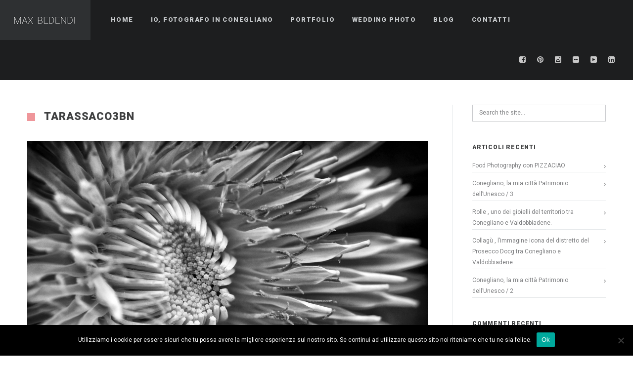

--- FILE ---
content_type: text/html; charset=UTF-8
request_url: https://www.maxbedendi.com/gallery/archeologia-industriale-2/tarassaco3bn/
body_size: 10367
content:
<!DOCTYPE html>
<html lang="it-IT">
<head>
    <meta http-equiv="Content-Type" content="text/html; charset=UTF-8">
    <meta name="viewport" content="width=device-width, initial-scale=1, maximum-scale=1">    <link rel="shortcut icon" href="https://www.maxbedendi.com/wp-content/themes/gt3-wp-soho/img/favico.ico" type="image/x-icon">
    <link rel="apple-touch-icon" href="https://www.maxbedendi.com/wp-content/themes/gt3-wp-soho/img/apple_icons_57x57.png">
    <link rel="apple-touch-icon" sizes="72x72" href="https://www.maxbedendi.com/wp-content/themes/gt3-wp-soho/img/apple_icons_72x72.png">
    <link rel="apple-touch-icon" sizes="114x114" href="https://www.maxbedendi.com/wp-content/themes/gt3-wp-soho/img/apple_icons_114x114.png">
    <link rel="pingback" href="https://www.maxbedendi.com/xmlrpc.php">
    <script type="text/javascript">
        var gt3_ajaxurl = "https://www.maxbedendi.com/wp-admin/admin-ajax.php";
    </script>
    <meta name='robots' content='index, follow, max-image-preview:large, max-snippet:-1, max-video-preview:-1' />

	<!-- This site is optimized with the Yoast SEO plugin v20.7 - https://yoast.com/wordpress/plugins/seo/ -->
	<title>tarassaco3bn - Max Bedendi - Fotografo</title><link rel="preload" as="style" href="https://fonts.googleapis.com/css?family=Roboto%3A300%2C%20400%7CRoboto%3A900%7CRoboto%3A300%2C%20900&#038;display=swap" /><link rel="stylesheet" href="https://fonts.googleapis.com/css?family=Roboto%3A300%2C%20400%7CRoboto%3A900%7CRoboto%3A300%2C%20900&#038;display=swap" media="print" onload="this.media='all'" /><noscript><link rel="stylesheet" href="https://fonts.googleapis.com/css?family=Roboto%3A300%2C%20400%7CRoboto%3A900%7CRoboto%3A300%2C%20900&#038;display=swap" /></noscript>
	<link rel="canonical" href="https://www.maxbedendi.com/gallery/archeologia-industriale-2/tarassaco3bn/" />
	<meta property="og:locale" content="it_IT" />
	<meta property="og:type" content="article" />
	<meta property="og:title" content="tarassaco3bn - Max Bedendi - Fotografo" />
	<meta property="og:url" content="https://www.maxbedendi.com/gallery/archeologia-industriale-2/tarassaco3bn/" />
	<meta property="og:site_name" content="Max Bedendi - Fotografo" />
	<meta property="article:publisher" content="https://www.facebook.com/maxbedendifotografo/" />
	<meta property="article:modified_time" content="2015-07-31T06:49:11+00:00" />
	<meta property="og:image" content="https://www.maxbedendi.com/gallery/archeologia-industriale-2/tarassaco3bn" />
	<meta property="og:image:width" content="1500" />
	<meta property="og:image:height" content="1000" />
	<meta property="og:image:type" content="image/jpeg" />
	<meta name="twitter:card" content="summary_large_image" />
	<script type="application/ld+json" class="yoast-schema-graph">{"@context":"https://schema.org","@graph":[{"@type":"WebPage","@id":"https://www.maxbedendi.com/gallery/archeologia-industriale-2/tarassaco3bn/","url":"https://www.maxbedendi.com/gallery/archeologia-industriale-2/tarassaco3bn/","name":"tarassaco3bn - Max Bedendi - Fotografo","isPartOf":{"@id":"https://www.maxbedendi.com/#website"},"primaryImageOfPage":{"@id":"https://www.maxbedendi.com/gallery/archeologia-industriale-2/tarassaco3bn/#primaryimage"},"image":{"@id":"https://www.maxbedendi.com/gallery/archeologia-industriale-2/tarassaco3bn/#primaryimage"},"thumbnailUrl":"https://www.maxbedendi.com/wp-content/uploads/2015/07/tarassaco3bn-e1438325348869.jpg","datePublished":"2015-07-12T09:39:55+00:00","dateModified":"2015-07-31T06:49:11+00:00","breadcrumb":{"@id":"https://www.maxbedendi.com/gallery/archeologia-industriale-2/tarassaco3bn/#breadcrumb"},"inLanguage":"it-IT","potentialAction":[{"@type":"ReadAction","target":["https://www.maxbedendi.com/gallery/archeologia-industriale-2/tarassaco3bn/"]}]},{"@type":"ImageObject","inLanguage":"it-IT","@id":"https://www.maxbedendi.com/gallery/archeologia-industriale-2/tarassaco3bn/#primaryimage","url":"https://www.maxbedendi.com/wp-content/uploads/2015/07/tarassaco3bn-e1438325348869.jpg","contentUrl":"https://www.maxbedendi.com/wp-content/uploads/2015/07/tarassaco3bn-e1438325348869.jpg","width":1500,"height":1000},{"@type":"BreadcrumbList","@id":"https://www.maxbedendi.com/gallery/archeologia-industriale-2/tarassaco3bn/#breadcrumb","itemListElement":[{"@type":"ListItem","position":1,"name":"Home","item":"https://www.maxbedendi.com/"},{"@type":"ListItem","position":2,"name":"Natura","item":"https://www.maxbedendi.com/gallery/archeologia-industriale-2/"},{"@type":"ListItem","position":3,"name":"tarassaco3bn"}]},{"@type":"WebSite","@id":"https://www.maxbedendi.com/#website","url":"https://www.maxbedendi.com/","name":"Max Bedendi - Fotografo","description":"Emotional Photos","potentialAction":[{"@type":"SearchAction","target":{"@type":"EntryPoint","urlTemplate":"https://www.maxbedendi.com/?s={search_term_string}"},"query-input":"required name=search_term_string"}],"inLanguage":"it-IT"}]}</script>
	<!-- / Yoast SEO plugin. -->


<link rel='dns-prefetch' href='//fonts.googleapis.com' />
<link href='https://fonts.gstatic.com' crossorigin rel='preconnect' />
<link rel="alternate" type="application/rss+xml" title="Max Bedendi - Fotografo &raquo; Feed" href="https://www.maxbedendi.com/feed/" />
<link rel="alternate" type="application/rss+xml" title="Max Bedendi - Fotografo &raquo; Feed dei commenti" href="https://www.maxbedendi.com/comments/feed/" />
<link rel="alternate" type="application/rss+xml" title="Max Bedendi - Fotografo &raquo; tarassaco3bn Feed dei commenti" href="https://www.maxbedendi.com/gallery/archeologia-industriale-2/tarassaco3bn/feed/" />
<style type="text/css">
img.wp-smiley,
img.emoji {
	display: inline !important;
	border: none !important;
	box-shadow: none !important;
	height: 1em !important;
	width: 1em !important;
	margin: 0 0.07em !important;
	vertical-align: -0.1em !important;
	background: none !important;
	padding: 0 !important;
}
</style>
	<link rel='stylesheet' id='wp-block-library-css' href='https://www.maxbedendi.com/wp-includes/css/dist/block-library/style.min.css?ver=544feec49b9e442ee798438313124496' type='text/css' media='all' />
<link rel='stylesheet' id='classic-theme-styles-css' href='https://www.maxbedendi.com/wp-includes/css/classic-themes.min.css?ver=544feec49b9e442ee798438313124496' type='text/css' media='all' />
<style id='global-styles-inline-css' type='text/css'>
body{--wp--preset--color--black: #000000;--wp--preset--color--cyan-bluish-gray: #abb8c3;--wp--preset--color--white: #ffffff;--wp--preset--color--pale-pink: #f78da7;--wp--preset--color--vivid-red: #cf2e2e;--wp--preset--color--luminous-vivid-orange: #ff6900;--wp--preset--color--luminous-vivid-amber: #fcb900;--wp--preset--color--light-green-cyan: #7bdcb5;--wp--preset--color--vivid-green-cyan: #00d084;--wp--preset--color--pale-cyan-blue: #8ed1fc;--wp--preset--color--vivid-cyan-blue: #0693e3;--wp--preset--color--vivid-purple: #9b51e0;--wp--preset--gradient--vivid-cyan-blue-to-vivid-purple: linear-gradient(135deg,rgba(6,147,227,1) 0%,rgb(155,81,224) 100%);--wp--preset--gradient--light-green-cyan-to-vivid-green-cyan: linear-gradient(135deg,rgb(122,220,180) 0%,rgb(0,208,130) 100%);--wp--preset--gradient--luminous-vivid-amber-to-luminous-vivid-orange: linear-gradient(135deg,rgba(252,185,0,1) 0%,rgba(255,105,0,1) 100%);--wp--preset--gradient--luminous-vivid-orange-to-vivid-red: linear-gradient(135deg,rgba(255,105,0,1) 0%,rgb(207,46,46) 100%);--wp--preset--gradient--very-light-gray-to-cyan-bluish-gray: linear-gradient(135deg,rgb(238,238,238) 0%,rgb(169,184,195) 100%);--wp--preset--gradient--cool-to-warm-spectrum: linear-gradient(135deg,rgb(74,234,220) 0%,rgb(151,120,209) 20%,rgb(207,42,186) 40%,rgb(238,44,130) 60%,rgb(251,105,98) 80%,rgb(254,248,76) 100%);--wp--preset--gradient--blush-light-purple: linear-gradient(135deg,rgb(255,206,236) 0%,rgb(152,150,240) 100%);--wp--preset--gradient--blush-bordeaux: linear-gradient(135deg,rgb(254,205,165) 0%,rgb(254,45,45) 50%,rgb(107,0,62) 100%);--wp--preset--gradient--luminous-dusk: linear-gradient(135deg,rgb(255,203,112) 0%,rgb(199,81,192) 50%,rgb(65,88,208) 100%);--wp--preset--gradient--pale-ocean: linear-gradient(135deg,rgb(255,245,203) 0%,rgb(182,227,212) 50%,rgb(51,167,181) 100%);--wp--preset--gradient--electric-grass: linear-gradient(135deg,rgb(202,248,128) 0%,rgb(113,206,126) 100%);--wp--preset--gradient--midnight: linear-gradient(135deg,rgb(2,3,129) 0%,rgb(40,116,252) 100%);--wp--preset--duotone--dark-grayscale: url('#wp-duotone-dark-grayscale');--wp--preset--duotone--grayscale: url('#wp-duotone-grayscale');--wp--preset--duotone--purple-yellow: url('#wp-duotone-purple-yellow');--wp--preset--duotone--blue-red: url('#wp-duotone-blue-red');--wp--preset--duotone--midnight: url('#wp-duotone-midnight');--wp--preset--duotone--magenta-yellow: url('#wp-duotone-magenta-yellow');--wp--preset--duotone--purple-green: url('#wp-duotone-purple-green');--wp--preset--duotone--blue-orange: url('#wp-duotone-blue-orange');--wp--preset--font-size--small: 13px;--wp--preset--font-size--medium: 20px;--wp--preset--font-size--large: 36px;--wp--preset--font-size--x-large: 42px;--wp--preset--spacing--20: 0.44rem;--wp--preset--spacing--30: 0.67rem;--wp--preset--spacing--40: 1rem;--wp--preset--spacing--50: 1.5rem;--wp--preset--spacing--60: 2.25rem;--wp--preset--spacing--70: 3.38rem;--wp--preset--spacing--80: 5.06rem;--wp--preset--shadow--natural: 6px 6px 9px rgba(0, 0, 0, 0.2);--wp--preset--shadow--deep: 12px 12px 50px rgba(0, 0, 0, 0.4);--wp--preset--shadow--sharp: 6px 6px 0px rgba(0, 0, 0, 0.2);--wp--preset--shadow--outlined: 6px 6px 0px -3px rgba(255, 255, 255, 1), 6px 6px rgba(0, 0, 0, 1);--wp--preset--shadow--crisp: 6px 6px 0px rgba(0, 0, 0, 1);}:where(.is-layout-flex){gap: 0.5em;}body .is-layout-flow > .alignleft{float: left;margin-inline-start: 0;margin-inline-end: 2em;}body .is-layout-flow > .alignright{float: right;margin-inline-start: 2em;margin-inline-end: 0;}body .is-layout-flow > .aligncenter{margin-left: auto !important;margin-right: auto !important;}body .is-layout-constrained > .alignleft{float: left;margin-inline-start: 0;margin-inline-end: 2em;}body .is-layout-constrained > .alignright{float: right;margin-inline-start: 2em;margin-inline-end: 0;}body .is-layout-constrained > .aligncenter{margin-left: auto !important;margin-right: auto !important;}body .is-layout-constrained > :where(:not(.alignleft):not(.alignright):not(.alignfull)){max-width: var(--wp--style--global--content-size);margin-left: auto !important;margin-right: auto !important;}body .is-layout-constrained > .alignwide{max-width: var(--wp--style--global--wide-size);}body .is-layout-flex{display: flex;}body .is-layout-flex{flex-wrap: wrap;align-items: center;}body .is-layout-flex > *{margin: 0;}:where(.wp-block-columns.is-layout-flex){gap: 2em;}.has-black-color{color: var(--wp--preset--color--black) !important;}.has-cyan-bluish-gray-color{color: var(--wp--preset--color--cyan-bluish-gray) !important;}.has-white-color{color: var(--wp--preset--color--white) !important;}.has-pale-pink-color{color: var(--wp--preset--color--pale-pink) !important;}.has-vivid-red-color{color: var(--wp--preset--color--vivid-red) !important;}.has-luminous-vivid-orange-color{color: var(--wp--preset--color--luminous-vivid-orange) !important;}.has-luminous-vivid-amber-color{color: var(--wp--preset--color--luminous-vivid-amber) !important;}.has-light-green-cyan-color{color: var(--wp--preset--color--light-green-cyan) !important;}.has-vivid-green-cyan-color{color: var(--wp--preset--color--vivid-green-cyan) !important;}.has-pale-cyan-blue-color{color: var(--wp--preset--color--pale-cyan-blue) !important;}.has-vivid-cyan-blue-color{color: var(--wp--preset--color--vivid-cyan-blue) !important;}.has-vivid-purple-color{color: var(--wp--preset--color--vivid-purple) !important;}.has-black-background-color{background-color: var(--wp--preset--color--black) !important;}.has-cyan-bluish-gray-background-color{background-color: var(--wp--preset--color--cyan-bluish-gray) !important;}.has-white-background-color{background-color: var(--wp--preset--color--white) !important;}.has-pale-pink-background-color{background-color: var(--wp--preset--color--pale-pink) !important;}.has-vivid-red-background-color{background-color: var(--wp--preset--color--vivid-red) !important;}.has-luminous-vivid-orange-background-color{background-color: var(--wp--preset--color--luminous-vivid-orange) !important;}.has-luminous-vivid-amber-background-color{background-color: var(--wp--preset--color--luminous-vivid-amber) !important;}.has-light-green-cyan-background-color{background-color: var(--wp--preset--color--light-green-cyan) !important;}.has-vivid-green-cyan-background-color{background-color: var(--wp--preset--color--vivid-green-cyan) !important;}.has-pale-cyan-blue-background-color{background-color: var(--wp--preset--color--pale-cyan-blue) !important;}.has-vivid-cyan-blue-background-color{background-color: var(--wp--preset--color--vivid-cyan-blue) !important;}.has-vivid-purple-background-color{background-color: var(--wp--preset--color--vivid-purple) !important;}.has-black-border-color{border-color: var(--wp--preset--color--black) !important;}.has-cyan-bluish-gray-border-color{border-color: var(--wp--preset--color--cyan-bluish-gray) !important;}.has-white-border-color{border-color: var(--wp--preset--color--white) !important;}.has-pale-pink-border-color{border-color: var(--wp--preset--color--pale-pink) !important;}.has-vivid-red-border-color{border-color: var(--wp--preset--color--vivid-red) !important;}.has-luminous-vivid-orange-border-color{border-color: var(--wp--preset--color--luminous-vivid-orange) !important;}.has-luminous-vivid-amber-border-color{border-color: var(--wp--preset--color--luminous-vivid-amber) !important;}.has-light-green-cyan-border-color{border-color: var(--wp--preset--color--light-green-cyan) !important;}.has-vivid-green-cyan-border-color{border-color: var(--wp--preset--color--vivid-green-cyan) !important;}.has-pale-cyan-blue-border-color{border-color: var(--wp--preset--color--pale-cyan-blue) !important;}.has-vivid-cyan-blue-border-color{border-color: var(--wp--preset--color--vivid-cyan-blue) !important;}.has-vivid-purple-border-color{border-color: var(--wp--preset--color--vivid-purple) !important;}.has-vivid-cyan-blue-to-vivid-purple-gradient-background{background: var(--wp--preset--gradient--vivid-cyan-blue-to-vivid-purple) !important;}.has-light-green-cyan-to-vivid-green-cyan-gradient-background{background: var(--wp--preset--gradient--light-green-cyan-to-vivid-green-cyan) !important;}.has-luminous-vivid-amber-to-luminous-vivid-orange-gradient-background{background: var(--wp--preset--gradient--luminous-vivid-amber-to-luminous-vivid-orange) !important;}.has-luminous-vivid-orange-to-vivid-red-gradient-background{background: var(--wp--preset--gradient--luminous-vivid-orange-to-vivid-red) !important;}.has-very-light-gray-to-cyan-bluish-gray-gradient-background{background: var(--wp--preset--gradient--very-light-gray-to-cyan-bluish-gray) !important;}.has-cool-to-warm-spectrum-gradient-background{background: var(--wp--preset--gradient--cool-to-warm-spectrum) !important;}.has-blush-light-purple-gradient-background{background: var(--wp--preset--gradient--blush-light-purple) !important;}.has-blush-bordeaux-gradient-background{background: var(--wp--preset--gradient--blush-bordeaux) !important;}.has-luminous-dusk-gradient-background{background: var(--wp--preset--gradient--luminous-dusk) !important;}.has-pale-ocean-gradient-background{background: var(--wp--preset--gradient--pale-ocean) !important;}.has-electric-grass-gradient-background{background: var(--wp--preset--gradient--electric-grass) !important;}.has-midnight-gradient-background{background: var(--wp--preset--gradient--midnight) !important;}.has-small-font-size{font-size: var(--wp--preset--font-size--small) !important;}.has-medium-font-size{font-size: var(--wp--preset--font-size--medium) !important;}.has-large-font-size{font-size: var(--wp--preset--font-size--large) !important;}.has-x-large-font-size{font-size: var(--wp--preset--font-size--x-large) !important;}
.wp-block-navigation a:where(:not(.wp-element-button)){color: inherit;}
:where(.wp-block-columns.is-layout-flex){gap: 2em;}
.wp-block-pullquote{font-size: 1.5em;line-height: 1.6;}
</style>
<link rel='stylesheet' id='cookie-notice-front-css' href='https://www.maxbedendi.com/wp-content/plugins/cookie-notice/css/front.min.css?ver=2.4.17' type='text/css' media='all' />
<link rel='stylesheet' id='gt3_default_style-css' href='https://www.maxbedendi.com/wp-content/themes/soho/style.css?ver=544feec49b9e442ee798438313124496' type='text/css' media='all' />
<link rel='stylesheet' id='gt3_theme-css' href='https://www.maxbedendi.com/wp-content/themes/soho/css/theme.css?ver=544feec49b9e442ee798438313124496' type='text/css' media='all' />
<style id='gt3_theme-inline-css' type='text/css'>
/* SKIN COLORS */body,.preloader {background:#ffffff;}* {font-family:Roboto;}p, td, div,select,select[multiple="multiple"] option,input, textarea,.no_bg a,.widget_nav_menu ul li a,.widget_archive ul li a,.widget_pages ul li a,.widget_categories ul li a,.widget_recent_entries ul li a,.widget_meta ul li a,.widget_posts .post_title {color:#7e7f81;font-weight:400;}.shortcode_iconbox p {color:#7e7f81!important;}h1, h2, h3, h4, h5, h6,h1 span, h2 span, h3 span, h4 span, h5 span, h6 span,h1 small, h2 small, h3 small, h4 small, h5 small, h6 small,h1 a, h2 a, h3 a, h4 a, h5 a, h6 a,.shortcode_iconbox a:hover .iconbox_title,.pp_title {color:#3f4041;}.iconbox_title {color:#3f4041!important;}.logo {background-color:#2e3032;}header.main_header {background-color:#1d1e1f;}ul.mobile_menu a,ul.mobile_menu a span,.mobile_menu li.menu-item-has-children > a:after {color:#c7cacc;}header.main_header ul.menu > li > a {color:#c7cacc;font-weight: 900;font-size: 13pxpx;line-height: 15pxpx;}.main_header nav ul.menu > li.current-menu-ancestor > a,.main_header nav ul.menu > li.current-menu-item > a,.main_header nav ul.menu > li.current-menu-parent > a,ul.mobile_menu li.current-menu-ancestor > a,ul.mobile_menu li.current-menu-item > a,ul.mobile_menu li.current-menu-parent > a,ul.mobile_menu li.current-menu-ancestor > a span,ul.mobile_menu li.current-menu-item > a span,ul.mobile_menu li.current-menu-parent > a span,.mobile_menu li.current-menu-parent.menu-item-has-children > a:after,.mobile_menu li.current-menu-item.menu-item-has-children > a:after,.mobile_menu li.current-menu-ancestor.menu-item-has-children > a:after {color:#616364;}.main_header nav ul.sub-menu,.main_header nav ul.sub-menu li ul.sub-menu li ul.sub-menu {background-color:#2e3032;}.main_header nav ul.sub-menu li ul.sub-menu {background-color:#1d1e1f;}.main_header nav ul.sub-menu li > a,.main_header nav ul.sub-menu li ul.sub-menu li ul.sub-menu li > a {color:#c8c9cc;font-size: 12pxpx;line-height: 14pxpx;}.main_header nav ul.sub-menu li ul.sub-menu li > a {color:#a1a2a4;}.main_header nav ul.sub-menu li > a:before,.main_header nav ul.sub-menu li ul.sub-menu li ul.sub-menu li > a:before {background-color:#45484a;}.main_header nav ul.sub-menu li ul.sub-menu li > a:before {background-color:#45484a;}footer.main_footer {background-color:#1d1e1f;}.phone,.copyright,.back404 a,.back404 a:hover {color:#c7cacc;}.left-sidebar-block:before,.right-sidebar-block:before {background:#e4e7e9;}/*Fonts Families and Sizes*/p, td, div,input,select[multiple="multiple"] option,select {font-family:Roboto;font-weight:400;}.fs_descr {font-family:Roboto!important;}a:hover {color:#7e7f81;font-weight:400;}.main_header nav ul.menu li a,.main_header nav ul.menu li span,ul.mobile_menu li a,ul.mobile_menu li span,.filter_toggler {font-family: Roboto;font-size: 13px;line-height: 15px;}p, td, div,blockquote p,input,input[type="text"],input[type="email"],input[type="password"],select,select[multiple="multiple"] option,textarea {font-size:12px;line-height:22px;}select option {background:#ffffff;}.main_header nav ul.menu > li > a,ul.mobile_menu > li > a {font-size:13px;line-height: 15px;}.main_header nav ul.menu > li > a:before,ul.mobile_menu > li > a:before {line-height: 15px;}h1, h2, h3, h4, h5, h6,h1 span, h2 span, h3 span, h4 span, h5 span, h6 span,h1 small, h2 small, h3 small, h4 small, h5 small, h6 small,h1 a, h2 a, h3 a, h4 a, h5 a, h6 a {font-family: Roboto;-moz-osx-font-smoothing:grayscale;-webkit-font-smoothing:antialiased;padding:0;}blockquote.shortcode_blockquote.type3:before,blockquote.shortcode_blockquote.type4:before,blockquote.shortcode_blockquote.type5:before,.shortcode_tab_item_title,input[type="button"],input[type="reset"],input[type="submit"],.search404.search_form .search_button {font-family: Roboto;-moz-osx-font-smoothing:grayscale;-webkit-font-smoothing:antialiased;}.dropcap,.easyPieChart,.easyPieChart span,.shortcode_button,.shortcode_button:hover,.load_more_works,.load_more_works:hover,.share_toggle,.share_toggle:hover,.countdown-amount,.countdown-period,.notify_shortcode input[type="submit"] {font-family: Roboto;font-weight:900;-moz-osx-font-smoothing:grayscale;-webkit-font-smoothing:antialiased;}.sidebar_header {font-family:;}.box_date span,.countdown-row .countdown-section:before,.countdown-amount,.countdown-period {font-family: Roboto;-moz-osx-font-smoothing:grayscale;-webkit-font-smoothing:antialiased;}a.shortcode_button,.chart.easyPieChart,.chart.easyPieChart span,input[type="button"],input[type="reset"],input[type="submit"],.search404 .search_button {font-family: Roboto;-moz-osx-font-smoothing:grayscale;-webkit-font-smoothing:antialiased;}h1, h2, h3, h4, h5, h6,h1 span, h2 span, h3 span, h4 span, h5 span, h6 span,h1 a, h2 a, h3 a, h4 a, h5 a, h6 a,h1 a:hover, h2 a:hover, h3 a:hover, h4 a:hover, h5 a:hover, h6 a:hover {font-weight:900;-moz-osx-font-smoothing:grayscale;-webkit-font-smoothing:antialiased;}input[type="button"],input[type="reset"],input[type="submit"],.search404 .search_button {font-weight:900;-moz-osx-font-smoothing:grayscale;-webkit-font-smoothing:antialiased;}input[type="button"],input[type="reset"],input[type="submit"] {-moz-osx-font-smoothing:grayscale;-webkit-font-smoothing:antialiased;}h1, h1 span, h1 a, h3.promo_title {font-size:22px;line-height:24px;}h2, h2 span, h2 a {font-size:20px;line-height:22px;}h3, h3 span, h3 a {font-size:18px;line-height:20px;}h4, h4 span, h4 a,h3.comment-reply-title,h3.comment-reply-title a {font-size:16px;line-height:18px;}h5, h5 span, h5 a {font-size:14px;line-height:16px;}h6, h6 span, h6 a,.comment_info h6:after {font-size:12px;line-height:14px;}/* CSS HERE */::selection {background:#ef969a;}::-moz-selection {background:#ef969a;}.main_header nav ul.sub-menu li.current-menu-item > a,.main_header nav ul.sub-menu li.current-menu-parent > a,.main_header nav ul.sub-menu li.current-menu-ancestor > a,.main_header nav ul.sub-menu li.current_page_item > a{color:#ef969a!important;}.main_header nav ul li:hover > a,.main_header nav ul.sub-menu li.current-menu-item:hover > a,.main_header nav ul.sub-menu li.current-menu-parent:hover > a,.main_header nav ul.sub-menu li.current-menu-ancestor:hover > a,.main_header nav ul.sub-menu li.current_page_item:hover > a{color:#ef969a!important;}a,blockquote.shortcode_blockquote.type5:before,.dropcap.type2,.dropcap.type5,.widget_nav_menu ul li a:hover,.widget_archive ul li a:hover,.widget_pages ul li a:hover,.widget_categories ul li a:hover,.widget_recent_entries ul li a:hover,.widget_meta ul li a:hover,.widget_posts .post_title:hover,.shortcode_iconbox a:hover .iconbox_title,.shortcode_iconbox a:hover .iconbox_body,.shortcode_iconbox a:hover .iconbox_body p,.shortcode_iconbox a:hover .ico i,.featured_items_title h5 a:hover,.optionset li a:hover,.portfolio_dscr_top h3 a:hover,.portfolio_block h5 a:hover,.blogpost_title a:hover,select[multiple="multiple"] option:focus,input[type="date"]:focus,input[type="tel"]:focus,input[type="text"]:focus,input[type="email"]:focus,input[type="password"]:focus,textarea:focus,.author_name a:hover,.header_filter .optionset li.selected a,.filter_toggler:hover,ol li:before,ul li:before,.count_title,.count_title h1,.no_bg a:hover,.pp_title span {color:#ef969a;}input[type="date"]:focus::-webkit-input-placeholder,input[type="tel"]:focus::-webkit-input-placeholder,input[type="text"]:focus::-webkit-input-placeholder,input[type="email"]:focus::-webkit-input-placeholder,input[type="password"]:focus::-webkit-input-placeholder,textarea:focus::-webkit-input-placeholder {color:#ef969a;-webkit-font-smoothing: antialiased;}input[type="date"]:focus::-moz-placeholder,input[type="tel"]:focus::-moz-placeholder,input[type="text"]:focus::-moz-placeholder,input[type="email"]:focus::-moz-placeholder,input[type="password"]:focus::-moz-placeholder,textarea:focus::-moz-placeholder {color:#ef969a;opacity: 1;-moz-osx-font-smoothing: grayscale;}input[type="text"]:focus:-ms-input-placeholder {color:#ef969a;}input[type="email"]:focus:-ms-input-placeholder {color:#ef969a;}input[type="password"]:focus:-ms-input-placeholder {color:#ef969a;}textarea:focus:-ms-input-placeholder {color:#ef969a;}.widget_posts .post_title:hover,.shortcode_iconbox a:hover .ico i,.module_team .team_title a:hover,.price_item.most_popular .item_cost_wrapper h3,.price_item.most_popular .item_cost_wrapper h5,.wrapper404 h1 span,.optionset li.selected a,.bc_title a:hover,.widget_nav_menu ul li a:hover,.widget_archive ul li a:hover,.widget_pages ul li a:hover,.widget_categories ul li a:hover,.widget_recent_entries ul li a:hover,.widget_meta ul li a:hover,.widget_posts .post_title:hover {color:#ef969a;}.featured_item_footer .gallery_likes:hover span,.featured_item_footer .gallery_likes:hover i,.featured_item_footer .morelink:hover,.module_team a.teamlink:hover,.preview_likes,.preview_likes i {color:#ef969a!important;}.highlighted_colored,.shortcode_button.btn_type5,.box_date .box_month,.preloader:after,.price_item .price_item_btn a:hover,.shortcode_button.btn_type1:hover,.title:before,#reply-title:before,.postcomment:before,.featured_items_title h5:before,.module_team h5:before,.price_item.most_popular .price_item_title,.search404 .search_button,.portfolio_dscr_top h3:before,.bc_likes:hover,.pagerblock li a:hover,input[type="button"],input[type="reset"],input[type="submit"],.share_toggle:hover,.notify_shortcode input[type="submit"],.title_square h1:before,.title_square h2:before,.title_square h3:before,.title_square h4:before,.title_square h5:before,.title_square h6:before,.blogpost_user_meta h5:before {background-color:#ef969a;}#mc_signup_submit:hover,.pp_wrapper input[type="submit"]:hover,.search_button:hover,.blog_post_preview .blogpost_title:before {background-color:#ef969a!important;}blockquote.shortcode_blockquote.type5 .blockquote_wrapper,.widget_tag_cloud a:hover,.fs_blog_top,.simple-post-top,.widget_search .search_form,.module_cont hr.type3,blockquote.shortcode_blockquote.type2,.iconbox_wrapper .ico,.promoblock_wrapper {border-color:#ef969a;}.bc_likes:hover:after {border-color: transparent transparent transparent #ef969a;}/* Woocommerce CSS */nav.woocommerce-pagination ul.page-numbers li a:hover {background:#ef969a;}.woocommerce select {font-family:"Roboto";}.woocommerce_container ul.products li.product h3,.woocommerce ul.products li.product h3,.woocommerce-result-count {color:#3f4041;}.woocommerce_container ul.products li.product h3:hover,.woocommerce ul.products li.product h3:hover {color: #ef969a !important;}.woocommerce_container ul.products li.product h3:before,.woocommerce ul.products li.product h3:before {background:#ef969a;}.woocommerce .woocommerce_container ul.products li.product .product_meta .posted_in a:hover,.woocommerce .woocommerce_container .upsells.products ul li.product .product_meta .posted_in a:hover,.woocommerce ul.products li.product .product_meta .posted_in a:hover,.woocommerce .upsells.products ul li.product .product_meta .posted_in a:hover,.woocommerce_container ul.products li.product a.button:hover,.woocommerce ul.products li.product a.button:hover {color: #ef969a !important;}.woo_wrap .widget_shopping_cart .total span,.main_container .widget_shopping_cart .total span {color:#ef969a;}.woo_wrap ul.cart_list li a:hover, .woo_wrap ul.product_list_widget li a:hover,.woocommerce ul.product_list_widget li a:hover {color: #ef969a !important;}.widget_product_categories a:hover,.widget_product_categories li.current-cat a,.widget_login .pagenav a:hover,.woocommerce-page .widget_nav_menu ul li a:hover,.widget_layered_nav li:hover, .widget_layered_nav li.chosen,.widget_layered_nav li:hover a, .widget_layered_nav li.chosen a,.woocommerce .widget_layered_nav ul li.chosen a,.woocommerce-page .widget_layered_nav ul li.chosen a {color:#ef969a !important;}.woocommerce a.button,.woocommerce button.button,.woocommerce input.button,.woocommerce #respond input#submit,.woocommerce #content input.button,.woocommerce a.edit,.woocommerce #commentform #submit,.woocommerce-page input.button,.woocommerce .wrapper input[type="reset"],.woocommerce .wrapper input[type="submit"] {font-family: "Roboto";-moz-osx-font-smoothing:grayscale;-webkit-font-smoothing:antialiased;}.woocommerce #commentform #submit,.woocommerce #respond input#submit,.woocommerce form.login input.button,.woocommerce form.lost_reset_password input.button,.return-to-shop a.button,#payment input.button,.woocommerce p input.button,.woocommerce p button.button,.woocommerce a.button,.woocommerce button.button,.woocommerce input.button,.woocommerce #content input.button,.woocommerce a.edit,.woocommerce-page input.button,.woocommerce .wrapper input[type="reset"],.woocommerce .wrapper input[type="submit"],.woocommerce .checkout_coupon p input.button,.woocommerce .checkout_coupon p button.button,.woocommerce .woocommerce-shipping-calculator p button.button {background:#ef969a !important;}.woo_wrap .price_label span {color:#ef969a;}.woo_wrap .price_label span.to:before {color:#ef969a;}.woocommerce-review-link:hover {color:#ef969a;}.woocommerce_container h1.product_title:before {background:#ef969a;}.summary del,.summary del .amount,.woocommerce .summary .price span.from {color:#3f4041 !important;}div.product .summary .amount,div.product .summary ins,div.product .summary ins .amount {color:#ef969a;}.summary .product_meta span a:hover {color:#ef969a !important;}.woocommerce_container ul.products li.product a.add_to_cart_button.loading,.woocommerce ul.products li.product a.add_to_cart_button.loading {color:#ef969a !important;}.woocommerce div.product .woocommerce-tabs .panel,.woocommerce #content div.product .woocommerce-tabs .panel,.woocommerce div.product .woocommerce-tabs .panel p,.woocommerce #content div.product .woocommerce-tabs .panel p,.woocommerce .chosen-container .chosen-drop {color:#7e7f81;}.woocommerce div.product .woocommerce-tabs .panel a:hover,.woocommerce #content div.product .woocommerce-tabs .panel a:hover {color:#7e7f81 !important;}.woocommerce div.product .woocommerce-tabs .panel h2,.woocommerce #content div.product .woocommerce-tabs .panel h2,.woocommerce .woocommerce-tabs #reviews #reply-title,.woocommerce .chosen-container-single .chosen-search input[type="text"] {color:#3f4041 !important;}.woocommerce-page .widget_shopping_cart .empty {color:#7e7f81 !important;}.woocommerce-page .related.products h2:before,.woocommerce-page .upsells.products h2:before,.woocommerce-page .contentarea h2:before,.woocommerce-page .contentarea h3:before,.woocommerce header.title h2:before,.woocommerce header.title h3:before {background:#ef969a;}.woocommerce #payment div.payment_box,.woocommerce .chzn-container-single .chzn-single,.woocommerce .chosen-container-single .chosen-single {color:#7e7f81 !important;}.woocommerce select,.shop_table .product-name,.shop_table .product-name a,.shop_table .product-price .amount {color:#7e7f81;}.shop_table .product-name a:hover,.shop_table .product-subtotal .amount {color:#ef969a;}mark {background:#ef969a;}.woocommerce-result-count,.woocommerce .woocommerce_container ul.products li.product .product_meta .posted_in a,.woocommerce .woocommerce_container .upsells.products ul li.product .product_meta .posted_in a,.woocommerce ul.products li.product .product_meta .posted_in a,.woocommerce .upsells.products ul li.product .product_meta .posted_in a,.woocommerce .woocommerce_container ul.products li.product .price,.woocommerce .woocommerce_container .upsells.products ul li.product .price,.woocommerce ul.products li.product .price,.woocommerce .upsells.products ul li.product .price,.woocommerce .woocommerce_container ul.products li.product .price ins,.woocommerce .woocommerce_container .upsells.products ul li.product .price ins,.woocommerce ul.products li.product .price ins,.woocommerce .upsells.products ul li.product .price ins,.widget_product_tag_cloud a,.woo_wrap ul.cart_list li a, .woo_wrap ul.product_list_widget li a,.main_container ul.cart_list li a, .woo_wrap ul.product_list_widget li a,.woocommerce ul.product_list_widget li a,.woocommerce-page .widget_shopping_cart .empty,.woo_wrap .widget_shopping_cart .total.main_container .widget_shopping_cart .total,.woocommerce ul.cart_list li dl dt,.woocommerce ul.product_list_widget li dl dt,.woocommerce ul.cart_list li dl dd,.woocommerce ul.product_list_widget li dl dd,.widget_product_categories a,.widget_login .pagenav a,.widget_product_categories a,.widget_login .pagenav a,.woo_wrap .price_label span.to:before,.widget_price_filter .ui-slider .ui-slider-handle:before,.woocommerce .woocommerce_message, .woocommerce .woocommerce_error, .woocommerce .woocommerce_info,.woocommerce .woocommerce-message, .woocommerce .woocommerce-error, .woocommerce .woocommerce-info,.woocommerce .quantity input.qty,.woocommerce #content .quantity input.qty,.summary .product_meta span a,.summary .product_meta span.tagged_as a,.woocommerce table.shop_attributes th,.woocommerce table.shop_attributes td,.woocommerce form .form-row input.input-text,.woocommerce form .form-row textarea,.woocommerce #coupon_code,.woocommerce strong span.amount,.woocommerce table.shop_table th,.woocommerce table.shop_table td,.order_table_item strong,.woocommerce .order_details li strong,.woocommerce-page .order_details li strong,.woocommerce .cart_totals th,.woocommerce .cart_totals th strong,.woocommerce select,.woo_wrap .quantity,.woo_wrap .quantity .amount,.main_container .quantity,.main_container .quantity .amount,.woo_wrap .widget_shopping_cart .total strong,.main_container .widget_shopping_cart .total strong,.widget_layered_nav li,.widget_layered_nav li a,.woocommerce .woocommerce_message a,.woocommerce .woocommerce_error a,.woocommerce .woocommerce_info a,.woocommerce .woocommerce-message a,.woocommerce .woocommerce-error a,.woocommerce .woocommerce-info a,.woocommerce-review-link,.woocommerce table.shop_attributes th,.woocommerce .lost_password,.woocommerce .cart_totals tr th, .woocommerce .cart_totals tr td {font-weight:400;}.woocommerce_container ul.products li.product a.button,.woocommerce ul.products li.product a.button,.variations td label,.woocommerce .right-sidebar-block a.button,.woocommerce .right-sidebar-block button.button,.woocommerce .left-sidebar-block a.button,.woocommerce .left-sidebar-block button.button,.woocommerce-page .right-sidebar-block a.button,.woocommerce-page .right-sidebar-block button.button,.woocommerce-page .left-sidebar-block a.button,.woocommerce-page .left-sidebar-block button.button,.widget_shopping_cart a.button,.woocommerce label.checkbox,.calculated_shipping .order-total th,.calculated_shipping .order-total td .amount,.shop_table .product-name,.shop_table .product-name a,.shop_table .product-subtotal .amount,.shop_table .product-price .amount,.shop_table .product-name dl.variation dt,.shop_table .product-name dl.variation dd,.woocommerce .woocommerce-tabs #reviews #comments ol.commentlist li .comment-text .meta strong,.woocommerce .woocommerce-tabs #reviews #comments ol.commentlist li .comment-text .meta time,.woocommerce .shop_table.cart .actions .button,.woocommerce table.shop_table tfoot td,.woocommerce table.shop_table th,.product-name strong,.shipping-calculator-button {font-weight:400 !important;}.woocommerce .cart-collaterals .order-total .amount {color:#3f4041;}input[type="search"]:focus,input[type="number"]:focus {color:#ef969a;}input[type="search"]:focus::-webkit-input-placeholder,input[type="number"]:focus::-webkit-input-placeholder {color:#ef969a;-webkit-font-smoothing: antialiased;}input[type="search"]:focus::-moz-placeholder,input[type="number"]:focus::-moz-placeholder,textarea:focus::-moz-placeholder {color:#ef969a;opacity: 1;-moz-osx-font-smoothing: grayscale;}input[type="search"]:focus:-ms-input-placeholder {color:#ef969a;}input[type="number"]:focus:-ms-input-placeholder {color:#ef969a;}.woocommerce .order_details li strong,.woocommerce-page .order_details li strong,.woocommerce table.shop_table thead th {color:#3f4041 !important;}#ship-to-different-address {color:#7e7f81;}.select2-container .select2-choice,.select2-container .select2-choice:hover,.select2-container .select2-choice span,.select2-container .select2-choice:hover span {color:#7e7f81 !important;font-weight:400 !important;}.header_cart_content a:hover {color:#ef969a;}
</style>
<link rel='stylesheet' id='gt3_responsive-css' href='https://www.maxbedendi.com/wp-content/themes/soho/css/responsive.css?ver=544feec49b9e442ee798438313124496' type='text/css' media='all' />

<script type='text/javascript' id='cookie-notice-front-js-before'>
var cnArgs = {"ajaxUrl":"https:\/\/www.maxbedendi.com\/wp-admin\/admin-ajax.php","nonce":"ff6d54e4b1","hideEffect":"fade","position":"bottom","onScroll":true,"onScrollOffset":10,"onClick":false,"cookieName":"cookie_notice_accepted","cookieTime":2592000,"cookieTimeRejected":2592000,"globalCookie":false,"redirection":false,"cache":false,"revokeCookies":false,"revokeCookiesOpt":"automatic"};
</script>
<script type='text/javascript' src='https://www.maxbedendi.com/wp-content/plugins/cookie-notice/js/front.min.js?ver=2.4.17' id='cookie-notice-front-js'></script>
<script type='text/javascript' src='https://www.maxbedendi.com/wp-includes/js/jquery/jquery.min.js?ver=3.6.4' id='jquery-core-js'></script>
<script type='text/javascript' src='https://www.maxbedendi.com/wp-includes/js/jquery/jquery-migrate.min.js?ver=3.4.0' id='jquery-migrate-js'></script>
<link rel="https://api.w.org/" href="https://www.maxbedendi.com/wp-json/" /><link rel="alternate" type="application/json" href="https://www.maxbedendi.com/wp-json/wp/v2/media/770" /><link rel="alternate" type="application/json+oembed" href="https://www.maxbedendi.com/wp-json/oembed/1.0/embed?url=https%3A%2F%2Fwww.maxbedendi.com%2Fgallery%2Farcheologia-industriale-2%2Ftarassaco3bn%2F" />
<link rel="alternate" type="text/xml+oembed" href="https://www.maxbedendi.com/wp-json/oembed/1.0/embed?url=https%3A%2F%2Fwww.maxbedendi.com%2Fgallery%2Farcheologia-industriale-2%2Ftarassaco3bn%2F&#038;format=xml" />
<script>var soho_var = true;</script><style type="text/css">.recentcomments a{display:inline !important;padding:0 !important;margin:0 !important;}</style>		<style type="text/css" id="wp-custom-css">
			body > header > div.header_wrapper > div.phone {
	display:none;
}		</style>
		</head>

<body data-rsssl=1 class="attachment attachment-template-default single single-attachment postid-770 attachmentid-770 attachment-jpeg page_with_custom_background_image cookies-not-set">
	    <header class="main_header ">
        <div class="header_wrapper">
            <a href="https://www.maxbedendi.com/" class="logo"><img src="https://www.maxbedendi.com/wp-content/uploads/2015/07/logo-header1.png" alt="Logo"  width="130" height="30" class="logo_def"><img src="https://www.maxbedendi.com/wp-content/uploads/2015/07/logo-header-retina.png" alt="Logo" width="130" height="30" class="logo_retina"></a>
            <nav>
                <div class="menu-main-menu-container"><ul id="menu-main-menu" class="menu"><li id="menu-item-614" class="menu-item menu-item-type-custom menu-item-object-custom menu-item-614 parent-menu-1"><a href="https://www.maxbedendi.com/main-home"><span><i  class="menu-item menu-item-type-custom menu-item-object-custom menu-item-614 parent-menu-1"></i>Home</span></a></li>
<li id="menu-item-625" class="menu-item menu-item-type-custom menu-item-object-custom menu-item-625 parent-menu-2"><a href="https://www.maxbedendi.com/fotografo-conegliano/"><span><i  class="menu-item menu-item-type-custom menu-item-object-custom menu-item-625 parent-menu-2"></i>Io, fotografo in Conegliano</span></a></li>
<li id="menu-item-615" class="menu-item menu-item-type-custom menu-item-object-custom menu-item-615 parent-menu-3"><a href="https://www.maxbedendi.com/albums/"><span><i  class="menu-item menu-item-type-custom menu-item-object-custom menu-item-615 parent-menu-3"></i>Portfolio</span></a></li>
<li id="menu-item-1055" class="menu-item menu-item-type-post_type menu-item-object-page menu-item-1055 parent-menu-4"><a href="https://www.maxbedendi.com/wedding-photo/"><span><i  class="menu-item menu-item-type-post_type menu-item-object-page menu-item-1055 parent-menu-4"></i>Wedding Photo</span></a></li>
<li id="menu-item-616" class="menu-item menu-item-type-custom menu-item-object-custom menu-item-has-children menu-item-616 parent-menu-5"><a href="https://www.maxbedendi.com/blog/"><span><i  class="menu-item menu-item-type-custom menu-item-object-custom menu-item-has-children menu-item-616 parent-menu-5"></i>Blog</span></a>
<ul class="sub-menu">
	<li id="menu-item-1058" class="menu-item menu-item-type-post_type menu-item-object-page menu-item-1058"><a href="https://www.maxbedendi.com/press/"><span><i  class="menu-item menu-item-type-post_type menu-item-object-page menu-item-1058"></i>Press</span></a></li>
</ul>
</li>
<li id="menu-item-689" class="menu-item menu-item-type-post_type menu-item-object-page menu-item-has-children menu-item-689 parent-menu-6"><a href="https://www.maxbedendi.com/contatti/"><span><i  class="menu-item menu-item-type-post_type menu-item-object-page menu-item-has-children menu-item-689 parent-menu-6"></i>Contatti</span></a>
<ul class="sub-menu">
	<li id="menu-item-734" class="menu-item menu-item-type-post_type menu-item-object-page menu-item-734"><a href="https://www.maxbedendi.com/links/"><span><i  class="menu-item menu-item-type-post_type menu-item-object-page menu-item-734"></i>Links</span></a></li>
</ul>
</li>
</ul></div>            </nav>

            
            <div class="socials">
                <ul class='socials_list'><li><a class='ico_social_facebook' target='_blank' href='https://www.facebook.com/pages/Max-Bedendi-Photography/810632005661387' title='Facebook'></a></li><li><a class='ico_social_pinterest' target='_blank' href='https://www.pinterest.com/maxbedendifotog/' title='Pinterest'></a></li><li><a class='ico_social_instagram' target='_blank' href='https://www.instagram.com/maxbedendi/' title='Instagram'></a></li><li><a class='ico_social_flickr' target='_blank' href='https://www.flickr.com/photos/91782725@N03' title='Flickr'></a></li><li><a class='ico_social_youtube' target='_blank' href='https://www.youtube.com/channel/UCKRX_xa-HXIZtjcqnoXsCow' title='Youtube'></a></li><li><a class='ico_social_linked' target='_blank' href='https://www.linkedin.com/profile/preview?vpa=pub&locale=it_IT' title='Linked In'></a></li></ul>            </div>
            <!-- WPML Code Start -->
                        <!-- WPML Code End -->
                        <div class="phone"><a href="http://en.maxbedendi.com"><img src="https://www.maxbedendi.com/img/eng.gif"></a></div>
            <div class="clear"></div>
            <div class="clear"></div>
        </div><!-- Header Wrapper -->
        <div class="clear"></div>
	</header>
        <div class="site_wrapper ">
	    <div class="main_wrapper">

    <div class="content_wrapper">
        <div class="container">
            <div class="content_block right-sidebar row">
                <div
                    class="fl-container hasRS">
                    <div class="row">
                        <div class="posts-block ">
							                                <div class="page_title_block">
									<h1 class="title">tarassaco3bn</h1>
                                </div>
                                                        <div class="contentarea">
                                <div class="row">
                                    <div class="span12 module_cont module_standimage  ">
                                        <div class="blog_post_page portfolio_post blog_post_content">

                                            <img width="1170" height="780" src="https://www.maxbedendi.com/wp-content/uploads/2015/07/tarassaco3bn-e1438325348869.jpg" class="attachment-1170x800 size-1170x800" alt="" decoding="async" loading="lazy" />
                                            <div class="blog_post-topline">
                                                                                                <div class="blog_post-meta">
                                                    <span class="attachment-meta">Published on <time class="entry-date" datetime="2015-07-12T11:39:55+02:00">12/07/2015</time> in <a href="https://www.maxbedendi.com/gallery/archeologia-industriale-2/" title="Return to Natura" rel="gallery">Natura</a></span><span class="attachment-meta full-size-link"><a href="https://www.maxbedendi.com/wp-content/uploads/2015/07/tarassaco3bn-e1438325348869.jpg" title="Link to full-size image">Full resolution (1500 &times; 1000)</a></span>                                                </div>
                                            </div>
                                            

                                            <div class="prev_next_links">
                                                <span class="gallery_back"><a
                                                        href="javascript:history.back()">&laquo; Back</a></span>
                                            </div>
                                        </div>
                                    </div>
                                </div>
                                <!-- .entry-content -->
                            </div>
                            <!-- .contentarea -->
                        </div>
                                            </div>
                    <div class="clear"><!-- ClearFix --></div>
                </div>
                <!-- .fl-container -->
                <div class='right-sidebar-block'><div class="sidepanel widget_search"><form name="search_form" method="get" action="https://www.maxbedendi.com/" class="search_form">
    <input type="text" name="s" value="" placeholder="Search the site..." class="field_search">
</form></div>
		<div class="sidepanel widget_recent_entries">
		<h6 class="sidebar_header">Articoli recenti</h6>
		<ul>
											<li>
					<a href="https://www.maxbedendi.com/food-photography-con-pizzaciao/">Food Photography con PIZZACIAO</a>
									</li>
											<li>
					<a href="https://www.maxbedendi.com/conegliano-la-mia-citta-patrimonio-dellunesco-2-3/">Conegliano, la mia città Patrimonio dell&#8217;Unesco / 3</a>
									</li>
											<li>
					<a href="https://www.maxbedendi.com/conegliano-la-mia-citta-patrimonio-dellunesco-2-2-2/">Rolle , uno dei gioielli del territorio tra Conegliano e Valdobbiadene.</a>
									</li>
											<li>
					<a href="https://www.maxbedendi.com/conegliano-la-mia-citta-patrimonio-dellunesco-2-2/">Collagù , l&#8217;immagine icona del distretto del Prosecco Docg tra Conegliano e Valdobbiadene.</a>
									</li>
											<li>
					<a href="https://www.maxbedendi.com/conegliano-la-mia-citta-patrimonio-dellunesco-2/">Conegliano, la mia città Patrimonio dell&#8217;Unesco / 2</a>
									</li>
					</ul>

		</div><div class="sidepanel widget_recent_comments"><h6 class="sidebar_header">Commenti recenti</h6><ul id="recentcomments"></ul></div><div class="sidepanel widget_archive"><h6 class="sidebar_header">Archivi</h6>
			<ul>
					<li><a href='https://www.maxbedendi.com/2019/11/'>Novembre 2019</a></li>
	<li><a href='https://www.maxbedendi.com/2019/08/'>Agosto 2019</a></li>
	<li><a href='https://www.maxbedendi.com/2019/07/'>Luglio 2019</a></li>
	<li><a href='https://www.maxbedendi.com/2019/06/'>Giugno 2019</a></li>
	<li><a href='https://www.maxbedendi.com/2019/04/'>Aprile 2019</a></li>
	<li><a href='https://www.maxbedendi.com/2019/02/'>Febbraio 2019</a></li>
	<li><a href='https://www.maxbedendi.com/2018/10/'>Ottobre 2018</a></li>
	<li><a href='https://www.maxbedendi.com/2018/09/'>Settembre 2018</a></li>
	<li><a href='https://www.maxbedendi.com/2018/08/'>Agosto 2018</a></li>
	<li><a href='https://www.maxbedendi.com/2018/07/'>Luglio 2018</a></li>
	<li><a href='https://www.maxbedendi.com/2017/11/'>Novembre 2017</a></li>
	<li><a href='https://www.maxbedendi.com/2017/09/'>Settembre 2017</a></li>
	<li><a href='https://www.maxbedendi.com/2017/06/'>Giugno 2017</a></li>
	<li><a href='https://www.maxbedendi.com/2017/03/'>Marzo 2017</a></li>
	<li><a href='https://www.maxbedendi.com/2017/02/'>Febbraio 2017</a></li>
	<li><a href='https://www.maxbedendi.com/2017/01/'>Gennaio 2017</a></li>
	<li><a href='https://www.maxbedendi.com/2016/11/'>Novembre 2016</a></li>
	<li><a href='https://www.maxbedendi.com/2016/09/'>Settembre 2016</a></li>
	<li><a href='https://www.maxbedendi.com/2016/08/'>Agosto 2016</a></li>
	<li><a href='https://www.maxbedendi.com/2016/05/'>Maggio 2016</a></li>
	<li><a href='https://www.maxbedendi.com/2015/10/'>Ottobre 2015</a></li>
	<li><a href='https://www.maxbedendi.com/2015/09/'>Settembre 2015</a></li>
	<li><a href='https://www.maxbedendi.com/2015/08/'>Agosto 2015</a></li>
	<li><a href='https://www.maxbedendi.com/2015/06/'>Giugno 2015</a></li>
			</ul>

			</div><div class="sidepanel widget_categories"><h6 class="sidebar_header">Categorie</h6>
			<ul>
					<li class="cat-item cat-item-2"><a href="https://www.maxbedendi.com/category/events/">Events</a>
</li>
	<li class="cat-item cat-item-85"><a href="https://www.maxbedendi.com/category/gifts/">Gifts</a>
</li>
	<li class="cat-item cat-item-3"><a href="https://www.maxbedendi.com/category/people/">People</a>
</li>
	<li class="cat-item cat-item-37"><a href="https://www.maxbedendi.com/category/photojournalism/">PhotoJournalism</a>
</li>
	<li class="cat-item cat-item-1"><a href="https://www.maxbedendi.com/category/senza-categoria/">Senza categoria</a>
</li>
	<li class="cat-item cat-item-38"><a href="https://www.maxbedendi.com/category/wedding/">Wedding</a>
</li>
			</ul>

			</div><div class="sidepanel widget_meta"><h6 class="sidebar_header">Meta</h6>
		<ul>
						<li><a rel="nofollow" href="https://www.maxbedendi.com/wp-login.php">Accedi</a></li>
			<li><a href="https://www.maxbedendi.com/feed/">Feed dei contenuti</a></li>
			<li><a href="https://www.maxbedendi.com/comments/feed/">Feed dei commenti</a></li>

			<li><a href="https://it.wordpress.org/">WordPress.org</a></li>
		</ul>

		</div></div>                <div class="clear"><!-- ClearFix --></div>
            </div>
        </div>
        <!-- .container -->
    </div><!-- .content_wrapper -->

        </div><!-- .main_wrapper -->
	</div>
    <footer class="main_footer">
	    <div class="copyright">Copyright &copy; 2015 Max Bedendi</div>
        		<div class="phone phone_ipad"><a href="http://en.maxbedendi.com"><img src="https://www.maxbedendi.com/img/eng.gif"></a></div>
	            <div class="socials">
			<ul class='socials_list'><li><a class='ico_social_facebook' target='_blank' href='https://www.facebook.com/pages/Max-Bedendi-Photography/810632005661387' title='Facebook'></a></li><li><a class='ico_social_pinterest' target='_blank' href='https://www.pinterest.com/maxbedendifotog/' title='Pinterest'></a></li><li><a class='ico_social_instagram' target='_blank' href='https://www.instagram.com/maxbedendi/' title='Instagram'></a></li><li><a class='ico_social_flickr' target='_blank' href='https://www.flickr.com/photos/91782725@N03' title='Flickr'></a></li><li><a class='ico_social_youtube' target='_blank' href='https://www.youtube.com/channel/UCKRX_xa-HXIZtjcqnoXsCow' title='Youtube'></a></li><li><a class='ico_social_linked' target='_blank' href='https://www.linkedin.com/profile/preview?vpa=pub&locale=it_IT' title='Linked In'></a></li></ul>        </div>
                <div class="phone"><a href="http://en.maxbedendi.com"><img src="https://www.maxbedendi.com/img/eng.gif"></a></div>
                <div class="clear"></div>
    </footer>
	<script type='text/javascript' src='https://www.maxbedendi.com/wp-content/themes/soho/js/jquery.mousewheel.js?ver=544feec49b9e442ee798438313124496' id='gt3_mousewheel_js-js'></script>
<script type='text/javascript' src='https://www.maxbedendi.com/wp-content/themes/soho/js/theme.js?ver=544feec49b9e442ee798438313124496' id='gt3_theme_js-js'></script>

		<!-- Cookie Notice plugin v2.4.17 by Hu-manity.co https://hu-manity.co/ -->
		<div id="cookie-notice" role="dialog" class="cookie-notice-hidden cookie-revoke-hidden cn-position-bottom" aria-label="Cookie Notice" style="background-color: rgba(0,0,0,1);"><div class="cookie-notice-container" style="color: #fff"><span id="cn-notice-text" class="cn-text-container">Utilizziamo i cookie per essere sicuri che tu possa avere la migliore esperienza sul nostro sito. Se continui ad utilizzare questo sito noi riteniamo che tu ne sia felice.</span><span id="cn-notice-buttons" class="cn-buttons-container"><a href="#" id="cn-accept-cookie" data-cookie-set="accept" class="cn-set-cookie cn-button" aria-label="Ok" style="background-color: #00a99d">Ok</a></span><span id="cn-close-notice" data-cookie-set="accept" class="cn-close-icon" title="No"></span></div>
			
		</div>
		<!-- / Cookie Notice plugin --></body>
</html>
